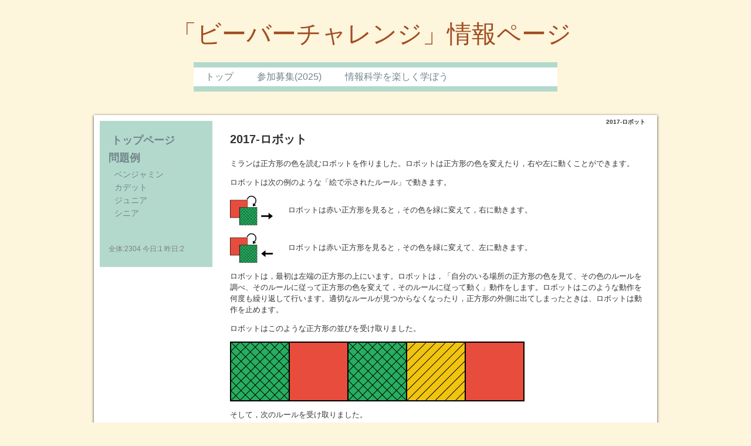

--- FILE ---
content_type: text/html; charset=UTF-8
request_url: https://bebras.eplang.jp/index.php?2017-%E3%83%AD%E3%83%9C%E3%83%83%E3%83%88
body_size: 10601
content:
<!DOCTYPE html>
<html lang="ja">
<head>
 <meta charset="UTF-8">
 <title>2017-ロボット - 「ビーバーチャレンジ」情報ページ</title>
 <meta http-equiv="content-style-type" content="text/css" />
 <meta name="keywords" content="ビーバーチャレンジ,bebras,情報オリンピック" />
 <meta name="description" content="" />
 <meta http-equiv="Content-Script-Type" content="text/javascript" />
 <meta http-equiv="imagetoolbar" content="no" />
 <link rel="alternate" type="application/rss+xml" title="RSS" href="https://bebras.eplang.jp/index.php?cmd=rss" />
 
<link rel="stylesheet" media="screen" href="skin/hokukenstyle/pastel_cream/main.css?1474520364">
<link rel="stylesheet" media="print" href="skin/hokukenstyle/pastel_cream/main_print.css">
 <script type="text/javascript" src="js/jquery.js"></script><script type="text/javascript" src="js/jquery.cookie.js"></script> <script type="text/javascript"><!--
function external_link(){
	var host_Name = location.hostname+'';
	var host_Check;
	var link_Href;
	
	host_Name = host_Name.replace(new RegExp('^www.'), '');
	var reg = new RegExp('^(www.|)'+host_Name);
	
	for(var i=0; i < document.links.length; ++i)
	{
		link_Href = document.links[i].host;
		target = document.links[i].getAttribute('data-target');
		host_Check = link_Href.indexOf(host_Name,0);
		
		if( target == 'nowin' ) {
		    //do nothing
		}
		else if( target != null ) {
			document.links[i].target=target;
		}
		else{		
			if( link_Href.match(reg) || link_Href.length == 0 ){
				//do nothing
			}
			else{
				document.links[i].target="_blank";
			}
		}
	}
}
if (window.addEventListener) { //for W3C DOM 
	window.addEventListener("load", external_link, false); 
} else if (window.attachEvent) { //for IE 
	window.attachEvent("onload", external_link); 
} else { 
	window.onload = external_link; 
}
// --></script> <meta name="GENERATOR" content="Quick Homepage Maker v5.0 rev.1307 PHP.5.6.40" />
 <link rel="canonical" href="https://bebras.eplang.jp/index.php?2017-%E3%83%AD%E3%83%9C%E3%83%83%E3%83%88"></head>
<body>
<!-- ◆ Head copy ◆ =====================================================  -->
<div id="wrapper"><!-- ■BEGIN id:wrapper -->
<!-- ◆ Header ◆ ========================================================== -->
<div id="header">
<div id="logo_text"><a href="https://bebras.eplang.jp/">「ビーバーチャレンジ」情報ページ</a></div>
</div>
<!-- ◆ Navigator ◆ ======================================================= -->
<div id="navigator">
	
<!-- SITENAVIGATOR CONTENTS START -->
<ul class="list1" ><li><a href="https://bebras-top.eplang.jp/">トップ</a></li>
<li><a href="https://www.ioi-jp.org/junior/bebras2025.html">参加募集(2025)</a></li>
<li><a href="http://kanemune.eplang.jp">情報科学を楽しく学ぼう</a></li></ul>

<!-- SITENAVIGATOR CONTENTS END -->
</div>
<!-- ◆ Content ◆ ========================================================= -->
<div id="main"><!-- ■BEGIN id:main -->
<div id="wrap_content"><!-- ■BEGIN id:wrap_content -->
<div id="content"><!-- ■BEGIN id:content -->
<h2 class="title">2017-ロボット</h2>
<div id="body"><!-- ■BEGIN id:body -->

<!-- BODYCONTENTS START -->
<h2 id="content_1_0"><!--autolink-->2017-ロボット<!--/autolink-->  <a class="anchor" id="yc644156" name="yc644156"></a></h2>
<p>ミランは正方形の色を読むロボットを作りました。ロボットは正方形の色を変えたり，右や左に動くことができます。</p>
<p>ロボットは次の例のような「絵で示されたルール」で動きます。</p>
<p><img src="swfu/d/transition_rgr.png" alt="画像の説明" title="画像の説明" width="73" height="51"    class=""/>　　ロボットは赤い正方形を見ると，その色を緑に変えて，右に動きます。</p>
<p><img src="swfu/d/transition_rgl.png" alt="画像の説明" title="画像の説明" width="73" height="51"    class=""/>　　ロボットは赤い正方形を見ると，その色を緑に変えて、左に動きます。</p>
<p>ロボットは，最初は左端の正方形の上にいます。ロボットは，「自分のいる場所の正方形の色を見て、その色のルールを調べ、そのルールに従って正方形の色を変えて，そのルールに従って動く」動作をします。ロボットはこのような動作を何度も繰り返して行います。適切なルールが見つからなくなったり，正方形の外側に出てしまったときは、ロボットは動作を止めます。</p>
<p>ロボットはこのような正方形の並びを受け取りました。</p>
<p><img src="swfu/d/sequence_new.png" alt="画像の説明" title="画像の説明"   style="max-width:100%;"  class=""/></p>
<p>そして，次のルールを受け取りました。</p>
<p><img src="swfu/d/transition_rgr.png" alt="画像の説明" title="画像の説明" width="147" height="102"    class=""/><img src="swfu/d/transition_gyr.png" alt="画像の説明" title="画像の説明" width="147" height="102"    class=""/><img src="swfu/d/transition_yrl.png" alt="画像の説明" title="画像の説明" width="147" height="102"    class=""/></p>
<p><strong>ロボットが動作を止めたときの正方形の並びは，どれでしょう？</strong></p>
<div class="ie5" ><table class="style_table" cellspacing="1" border="0"><tbody><tr><td class="style_td"><img src="swfu/d/s_2017-SK-12b-JP_choice1.png" alt="画像の説明" title="画像の説明" width="351" height="71"    class=""/></td></tr><tr><td class="style_td"><img src="swfu/d/2017-SK-12b-JP_choice2.png" alt="画像の説明" title="画像の説明" width="351" height="71"    class=""/></td></tr><tr><td class="style_td"><img src="swfu/d/2017-SK-12b-JP_choice3.png" alt="画像の説明" title="画像の説明" width="351" height="71"    class=""/></td></tr><tr><td class="style_td"><img src="swfu/d/2017-SK-12b-JP_choice4.png" alt="画像の説明" title="画像の説明" width="351" height="71"    class=""/></td></tr></tbody></table></div>

<!-- BODYCONTENTS END -->
</div><!-- □END id:body -->
<!-- summary start -->







<!-- summary end --></div><!-- □END id:content -->
</div><!-- □ END id:wrap_content -->
<!-- ◆sidebar◆ ========================================================== -->
<div id="wrap_sidebar"><!-- ■BEGIN id:wrap_sidebar -->
<div id="sidebar">
<!-- ■BEGIN id:menubar -->
<div id="menubar" class="bar">

<!-- MENUBAR CONTENTS START -->
<h2 id="content_3_0"><a href="https://bebras.eplang.jp/index.php?FrontPage" title="FrontPage">トップページ</a></h2>

<h2 id="content_3_1">問題例</h2>

<h3 id="content_3_2"><a href="https://bebras.eplang.jp/index.php?%E3%83%99%E3%83%B3%E3%82%B8%E3%83%A3%E3%83%9F%E3%83%B3%E5%95%8F%E9%A1%8C" title="ベンジャミン問題">ベンジャミン</a></h3>

<h3 id="content_3_3"><a href="https://bebras.eplang.jp/index.php?%E3%82%AB%E3%83%87%E3%83%83%E3%83%88%E5%95%8F%E9%A1%8C" title="カデット問題">カデット</a></h3>

<h3 id="content_3_4"><a href="https://bebras.eplang.jp/index.php?%E3%82%B8%E3%83%A5%E3%83%8B%E3%82%A2%E5%95%8F%E9%A1%8C" title="ジュニア問題">ジュニア</a></h3>

<h3 id="content_3_5"><a href="https://bebras.eplang.jp/index.php?%E3%82%B7%E3%83%8B%E3%82%A2%E5%95%8F%E9%A1%8C" title="シニア問題">シニア</a></h3>
<p><br /></p>
<p><span style="font-size:12px;color:gray;"  class="qhm-deco">全体:2304 今日:1 昨日:2</span></p>

<!-- MENUBAR CONTENTS END -->

</div>
<!-- □END id:menubar --></div><!-- □END id:sidebar -->
</div><!-- □END id:wrap_sidebar -->
<div id="main_dummy" style="clear:both;"></div>
</div><!-- □END id:main -->
<!-- ◆ navigator2 ◆ ========================================================== -->
<div id="navigator2"><!-- ■BEGIN id:navigator2 -->
	
<!-- SITENAVIGATOR2 CONTENTS START -->
<p><a href="#navigator">↑ページのトップへ</a> / <a href="https://bebras.eplang.jp/index.php?FrontPage" title="FrontPage">トップ</a></p>

<!-- SITENAVIGATOR2 CONTENTS END -->
</div><!-- □END id:navigator2 -->
<!-- ◆ Footer ◆ ========================================================== -->
<div id="footer"><!-- ■BEGIN id:footer -->
<div id="copyright"><!-- ■BEGIN id:copyright -->
<!-- p> Copyright &copy; 2026 <a href="">情報オリンピック日本委員会</a> All Rights Reserved.<br />
 ，</p -->
<!--<img src="http://i.creativecommons.org/l/by-nc-sa/2.1/jp/80x15.png"> 注があるものを除き, このサイトの内容物はクリエイティブ・コモンズ・ライセンス 表示-非営利-継承 2.1 日本 (CC BY-NC-SA 2.1 JP) のもとでライセンスされています。<br />-->
<img src="http://i.creativecommons.org/l/by-nc-sa/2.1/jp/80x15.png"> 注があるものを除き, このサイトの内容物は<a rel="license" href="http://creativecommons.org/licenses/by-nc-sa/4.0/">クリエイティブ・コモンズ 表示 - 非営利 - 継承 4.0 国際 ライセンス</a>で提供されています。<br />
</div><!-- □END id:copyright -->
<!-- ◆ Toobar ◆ ========================================================== -->
</div><!-- □END id:footer -->
<!-- ◆ END ◆ ============================================================= -->
</div><!-- □END id:wrapper -->
<!-- ■　QHM copy right■ ============================================== -->
<div id="licence">
<p>powered by <strong><a href="http://www.open-qhm.net/">Quick Homepage Maker</a> 5.0</strong> <br /> based on <a href="http://pukiwiki.sourceforge.jp/">PukiWiki</a> 1.4.7  License is <a href="http://www.gnu.org/licenses/gpl.html">GPL</a>. <a href="index.php?cmd=qhmauth">QHM</a> </p><!-- ■　W3C ロゴ■ ============================================== -->
<p style="text-align:right; margin-top:5px;">
    <a href="https://bebras.eplang.jp/index.php?cmd=rss&amp;ver=1.0"><img src="image/rss.png" width="36" height="14" alt="最新の更新 RSS" title="最新の更新 RSS" /></a>&nbsp; 
    <a href="http://validator.w3.org/check?uri=referer"><img
        src="image/valid-xhtml10.png"
        alt="Valid XHTML 1.0 Transitional" height="31" width="88" /></a>
</p>
</div>
<!-- ■　アクセスタグ■ ============================================== -->
<script>
  (function(i,s,o,g,r,a,m){i['GoogleAnalyticsObject']=r;i[r]=i[r]||function(){
  (i[r].q=i[r].q||[]).push(arguments)},i[r].l=1*new Date();a=s.createElement(o),
  m=s.getElementsByTagName(o)[0];a.async=1;a.src=g;m.parentNode.insertBefore(a,m)
  })(window,document,'script','//www.google-analytics.com/analytics.js','ga');

  ga('create', 'UA-387901-9', 'auto');
  ga('send', 'pageview');

</script></body>
</html>


--- FILE ---
content_type: text/css
request_url: https://bebras.eplang.jp/skin/hokukenstyle/pastel_cream/main_print.css
body_size: 46
content:
@import url("main.css");
#wrap_content {width: 100%} #wrap_sidebar{display:none} #toolbar {display:none} body{background:none}

--- FILE ---
content_type: text/css
request_url: https://bebras.eplang.jp/skin/hokukenstyle/pastel_cream/main.css
body_size: 17867
content:
@import url("plugin.css");
@import url(http://fonts.googleapis.com/css?family=Spinnaker);
body {
  background-color: #FDF5DC;
  font-family: "���C���I", Meiryo, Osaka, "�q���M�m�p�S Pro W3", "Hiragino Kaku Gothic Pro", "�l�r �o�S�V�b�N", "MS PGothic", sans-serif;
  color: #333;
  font-size: 13px;
  text-align: center;
  margin-top: 0;
  margin-left: 0;
  margin-right: 0;
  margin-bottom: 0;
}

a:link {
  color: navy;
  text-decoration: none;
}

a:visited {
  text-decoration: none;
}

a:hover {
  background-color: white;
  text-decoration: underline;
}

#wrapper {
  width: 100%;
  background-color: transparent;
  background-image: none;
  padding-top: 0px;
  padding-right: 0;
  padding-bottom: 0;
  padding-left: 0;
  margin-top: 0px;
  margin-right: auto;
  margin-bottom: 0px;
  margin-left: auto;
  text-align: left;
}

#headcopy {
  width: 956px;
  background-image: none;
  text-align: center;
  padding-top: 2px;
  padding-right: 2px;
  padding-bottom: 2px;
  padding-left: 2px;
  margin-left: auto;
  margin-right: auto;
}

#main {
  width: 960px;
  background-color: white;
  background-image: none;
  margin-top: 0;
  margin-right: auto;
  margin-bottom: 0;
  margin-left: auto;
  box-shadow: 0px 1px 4px #333;
}

h1 {
  color: #72858C;
  font-size: 12px;
  padding-top: 0px;
  padding-right: 0;
  padding-bottom: 5px;
  padding-left: 0;
  font-weight: 400;
  margin-top: 0;
  margin-left: 0;
  margin-right: 0;
  margin-bottom: 0;
}

#wrap_sidebar {
  width: 21%;
  float: left;
  overflow: hidden;
}

#header {
  background-color: transparent;
  background-image: none;
  margin-left: auto;
  margin-right: auto;
  width: 100%;
}

#header a {
  text-decoration: none;
}

#logo_text {
  background-color: transparent;
  background-image: none;
  color: #A14D22;
  text-align: center;
  font-size: 42px;
  font-weight: normal;
  padding-top: 0;
  padding-right: 0;
  padding-bottom: 0;
  padding-left: 0;
  width: 960px;
  margin-top: 0;
  margin-left: auto;
  margin-right: auto;
  margin-bottom: 0;
  font-family: 'Spinnaker', sans-serif;
}

#logo_text a {
  display: block;
  background-color: transparent;
  background-image: none;
  color: #A14D22;
  padding-top: 30px;
  padding-right: 30px;
  padding-bottom: 0px;
  padding-left: 16px;
  text-decoration: none;
  font-weight: normal;
}

#logo_text a:hover {
  background-color: transparent;
  background-image: none;
  color: #804425;
  text-decoration: none;
}

#navigator {
  width: 620px;
  font-size: 16px;
  line-height: 32px;
  padding-left: 0px;
  padding-right: 0px;
  background-color: #fff;
  border-top: 9px solid #B3D9CC;
  border-bottom: 9px solid #B3D9CC;
  background-image: none;
  margin-left: auto;
  margin-right: auto;
  margin-top: 20px;
  margin-bottom: 40px;
  padding-top: 0;
  padding-bottom: 0;
  font-family: 'Spinnaker', sans-serif;
}

#navigator a {
  color: #72858C;
  text-decoration: none;
}

#navigator p {
  color: #72858C;
  margin-left: 10px;
}

#navigator ul {
  margin-top: 0;
  margin-right: auto;
  margin-bottom: 0;
  margin-left: auto;
  padding-top: 0;
  padding-right: 0;
  padding-bottom: 0;
  padding-left: 0;
  height: 32px;
  list-style: none;
}

#navigator ul li {
  background-color: transparent;
  background-image: none;
  float: left;
  list-style-type: none;
  margin-top: 0;
  margin-left: 0;
  margin-right: 0;
  margin-bottom: 0;
  padding-top: 0;
  padding-left: 0;
  padding-right: 0;
  padding-bottom: 0;
  text-align: center;
}

#navigator ul li.focus {
  background-color: #ffffff;
  background-image: none;
  font-weight: bold;
}

#navigator ul li.focus a {
}

#navigator ul li a {
  padding-right: 20px;
  padding-left: 20px;
  display: block;
  padding-top: 0;
  padding-bottom: 0;
  text-decoration: none;
  -webkit-transition:text-decoration 0.2s linear;
  -moz-transition:text-decoration 0.2s linear;
}

#navigator ul li a:hover {
  text-decoration: underline;
  background-image: none;
}

#navigator a:hover {
  text-decoration: underline;
}

#menubar {
  margin-top: 10px;
  margin-right: 0;
  margin-bottom: 0;
  margin-left: 10px;
  background-color: #B3D9CC;
  background-image: none;
  color: #72858C;
}

.bar a:hover {
  background-color: transparent;
  color: #000;
}

.bar h2 {
  font-size: 18px;
  line-height: 26px;
  padding-top: 0;
  padding-right: 0;
  padding-bottom: 0;
  padding-left: 0;
  background-color: transparent;
  background-image: none;
  background-repeat: repeat-y;
  background-position: 0% 0%;
  color: #72858C;
  text-align: left;
  font-weight: bold;
  margin-top: 0;
  margin-left: 0;
  margin-right: 0;
  margin-bottom: 4px;
}

.bar h2 a {
  text-decoration: none;
  display: block;
  color: #72858C;
  margin-top: 0;
  margin-left: 0;
  margin-right: 0;
  margin-bottom: 0;
  padding-top: 0;
  padding-left: 5px;
  padding-right: 5px;
  padding-bottom: 0;
  width: 100%;
}

.bar h2 a:hover {
  background-color: white;
  border-top-left-radius: 4px;
  border-bottom-left-radius: 4px;
  background-image: none;
  color: #000;
  text-decoration: none;
}

.bar h2.focus {
  background-image: none;
  color: #000;
}

.bar h2.focus a {
  text-decoration: none;
  color: #000;
  background-color: white;
  border-top-left-radius: 4px;
  border-bottom-left-radius: 4px;
}

.bar h3 {
  font-size: 14px;
  line-height: 22px;
  background-color: transparent;
  background-image: none;
  color: #72858C;
  text-align: left;
  font-weight: normal;
  margin: 0;
}

.bar h3 a {
  text-decoration: none;
  display: block;
  color: #72858C;
  padding-left: 10px;
  width: 100%;
}

.bar h3 a:hover {
  background-color: white;
  border-top-left-radius: 4px;
  border-bottom-left-radius: 4px;
  background-image: none;
  color: #000;
  text-decoration: none;
}

.bar h3.focus {
  color: #000;
}

.bar h3.focus a {
  text-decoration: none;
  color: #000;
  background-color: white;
  border-top-left-radius: 4px;
  border-bottom-left-radius: 4px;
}

.bar h4 {
  font-size: 14px;
  line-height: 22px;
  background-color: transparent;
  background-image: none;
  color: #72858C;
  text-align: left;
  font-weight: normal;
  margin: 0;
}

.bar h4 a {
  text-decoration: none;
  display: block;
  width: 100%;
  color: #72858C;
  padding-left: 10px;
}

.bar h4 a:hover {
  background-color: white;
  border-top-left-radius: 4px;
  border-bottom-left-radius: 4px;
  background-image: none;
  color: #000;
  text-decoration: none;
}

.bar h4.focus {
  background-image: none;
  background-repeat: repeat;
  background-position: left top;
  color: #000;
}

.bar h4.focus a {
  text-decoration: none;
  color: #000;
  background-color: white;
  border-top-left-radius: 4px;
  border-bottom-left-radius: 4px;
}

.bar h5 {
  line-height: 26px;
  background-color: transparent;
  background-image: none;
  color: #72858C;
  text-align: left;
  font-size: 1em;
  font-weight: bold;
  margin: 0;
}

.bar h5 a {
  text-decoration: none;
  display: block;
  width: 100%;
  color: #72858C;
  padding-left: 5px;
  padding-right: 5px;
}

.bar h5 a:hover {
  background-color: white;
  border-top-left-radius: 4px;
  border-bottom-left-radius: 4px;
  background-image: none;
  color: #000;
  text-decoration: none;
}

.bar h5.focus {
  color: #000;
}

.bar h5.focus a {
  text-decoration: none;
  color: #000;
  background-color: white;
  border-top-left-radius: 4px;
  border-bottom-left-radius: 4px;
}

#content {
  margin-top: 0px;
  margin-right: 0px;
  margin-bottom: 0px;
  margin-left: 0px;
  padding-left: 30px;
  padding-right:20px;
  background-color: transparent;
  background-image: none;
  padding-top: 0;
  padding-bottom: 5px;
}

#body {
  line-height: 1.5em;
  width: 100%;
  word-break: normal;
}

#body p {
}

#body h2 {
  line-height: 1.2em;
  padding-top: 0px;
  padding-right: 0px;
  padding-bottom: 0px;
  padding-left: 0px;
  margin-top: 10px;
  margin-right: 0px;
  margin-bottom: 20px;
  margin-left: 0px;
  background-color: transparent;
  background-image: none;
  color: #333;
  text-align: left;
  font-size: 20px;
  font-weight: bold;
}

#body h3 {
  line-height: 1.2em;
  padding-top: 0px;
  padding-right: 0px;
  padding-bottom: 0px;
  padding-left: 0px;
  margin-top: 30px;
  margin-right: 0px;
  margin-bottom: 16px;
  margin-left: 0px;
  background-color: transparent;
  background-image: none;
  color: #333;
  text-align: left;
  font-size: 18px;
  font-weight: bold;
}

#body h4 {
  line-height: 1.2em;
  padding-top: 0px;
  padding-right: 0px;
  padding-bottom: 2px;
  padding-left: 10px;
  margin-top: 16px;
  margin-right: 0px;
  margin-bottom: 14px;
  margin-left: 0px;
  background-color: transparent;
  color: #333;
  text-align: left;
  font-size: 16px;
  font-weight: bold;
  border-bottom: 1px dotted #333;
}

#body ul.list1 {
  padding-left: 16px;
  margin-top: 1em;
  margin-bottom: 1em;
  margin-left: 16px;
}

#body ul.list2 {
  padding-left: 16px;
  margin-left: 16px;
}

#body ul.list3 {
  padding-left: 16px;
  margin-left: 16px;
}

.style_table {
  margin-right: auto;
  margin-left: 0;
  background-color: #d5d5d5;
  border-collapse: separate;
  border-spacing: 1px;
  text-align: left;
  color: inherit;
  margin-top: auto;
  margin-bottom: auto;
  padding-top: 0;
  padding-left: 0;
  padding-right: 0;
  padding-bottom: 0;
}

.style_th {
  color: inherit;
  font-weight: bold;
  background-color: #e7e7e7;
  background-image: none;
  text-align: center;
  border-top-color: #333;
  border-bottom-color: #333;
  border-right-color: #333;
  border-left-color: #333;
  margin-top: 1px;
  margin-left: 1px;
  margin-right: 1px;
  margin-bottom: 1px;
  padding-top: 5px;
  padding-left: 5px;
  padding-right: 5px;
  padding-bottom: 5px;
}

.style_td {
  color: inherit;
  background-color: #fff;
  background-image: none;
  border-top-color: #333;
  border-bottom-color: #333;
  border-right-color: #333;
  border-left-color: #333;
  margin-top: 1px;
  margin-left: 1px;
  margin-right: 1px;
  margin-bottom: 1px;
  padding-top: 5px;
  padding-left: 5px;
  padding-right: 5px;
  padding-bottom: 5px;
}

#navigator2 {
  width: 100%;
  color: #72858C;
  text-align: center;
  padding-top: 10px;
  padding-right: 0;
  padding-bottom: 10px;
  padding-left: 0;
  margin-top: 0px;
  margin-right: auto;
  margin-left: auto;
  background-color: transparent;
  background-image: none;
  clear: both;
}

#navigator2 a {
  color: #72858C;
}
#navigator2 a:hover {
  color: #333;
}

#footer {
  width: 100%;
  color: #72858C;
  background-color: #B3D9CC;
  background-image: none;
  margin-top: 0;
  margin-bottom: 0;
  margin-left: 0;
  margin-right: 0;
  padding-top: 10px;
  padding-left: 0;
  padding-right: 0;
  padding-bottom: 10px;
}

#footer a {
  color: #72858C;
  text-decoration: none;
}

#footer a:hover {
  background-color: transparent;
  background-image: none;
  color: #72858C;
}

#copyright {
  font-size: 12px;
  text-align: center;
}

#licence {
  color: #72858C;
  text-align: right;
  font-size: 10px;
  background-color: #B3D9CC;
  background-image: none;
  padding-top: 10px;
  padding-right: 5px;
  padding-bottom: 5px;
  padding-left: 10px;
  margin-top: 0;
  margin-right: auto;
  margin-bottom: 0;
  margin-left: auto;
}

#licence a {
  color: #72858C;
}

#licence a:hover {
  background-color: transparent;
  background-image: none;
  color: #999;
}

#licence p {
  margin-top: 0;
  margin-right: 0;
  margin-bottom: 0;
  margin-left: 0;
}

blockquote {
  padding-left: .3em;
  margin-top: 1em;
  margin-left: 2em;
  margin-right: 2em;
  margin-bottom: 1em;
}

dd {
  margin-top: 2px;
  margin-left: 20px;
  margin-right: 0;
  margin-bottom: 5px;
}

em {
  font-style: italic;
}

hr {
  border-top-width: 2px;
  border-top-color: #999;
  border-top-style: solid;
  margin-top: 5px;
  margin-left: 0;
  margin-right: 0;
  margin-bottom: 5px;
}

img {
  vertical-align: middle;
  border-top-style: none;
  border-left-style: none;
  border-right-style: none;
  border-bottom-style: none;
}

pre {
  white-space: pre-wrap;
  word-wrap: break-word;
  overflow: auto;
  background-color: #fff;
  border-top-width: 1px;
  border-top-color: #666;
  border-top-style: solid;
  border-right-width: 2px;
  border-right-color: #889;
  border-right-style: solid;
  border-bottom-width: 2px;
  border-bottom-color: #889;
  border-bottom-style: solid;
  border-left-width: 1px;
  border-left-color: #666;
  border-left-style: solid;
  color: #000;
  margin-top: 15px;
  margin-left: 15px;
  margin-right: 15px;
  margin-bottom: 15px;
  padding-top: .5em;
  padding-left: .5em;
  padding-right: .5em;
  padding-bottom: .5em;
}

strong {
  font-weight: 700;
}

div.ie5 {
  text-align: center;
}

span.handline {
  padding-bottom: .2em;
  background-image: url(line.gif);
  background-repeat: repeat-x;
  background-position: bottom;
}

span.noexists {
  color: #33F;
  background-color: #FFFACC;
}

span.noexists a {
  color: #33F;
}

span.size1 {
  font-size: xx-small;
}

span.size2 {
  font-size: x-small;
}

span.size3 {
  font-size: small;
}

span.size4 {
  font-size: medium;
}

span.size5 {
  font-size: large;
}

span.size6 {
  font-size: x-large;
}

span.size7 {
  font-size: xx-large;
}

tfoot td.style_td {
  color: inherit;
  background-color: #eee;
  border-top-color: #333;
  border-bottom-color: #333;
  border-right-color: #333;
  border-left-color: #333;
}

tfoot th.style_th {
  color: inherit;
  background-color: #eee;
  border-top-color: #333;
  border-bottom-color: #333;
  border-right-color: #333;
  border-left-color: #333;
}

thead td.style_td {
  color: inherit;
  background-color: #eee;
  border-top-color: #333;
  border-bottom-color: #333;
  border-right-color: #333;
  border-left-color: #333;
}

thead th.style_th {
  color: inherit;
  background-color: #eee;
  border-top-color: #333;
  border-bottom-color: #333;
  border-right-color: #333;
  border-left-color: #333;
}

#body del {
  color: #444;
}

#body h1 {
  line-height: 1em;
  margin-top: 5px;
  margin-left: 0;
  margin-right: 0;
  margin-bottom: 5px;
}

#body h1 a {
  text-decoration: none;
}

#body h2 a {
  text-decoration: none;
  color: #333;
}

#body h2 a:hover {
	color: #999;
}

#body h2.calender {
  color: #f99;
  font-size: 16px;
  border-bottom-style: dotted;
  border-bottom-width: 2px;
  border-bottom-color: #abd92e;
  padding-top: 3px;
  padding-left: 5px;
  padding-right: 5px;
  padding-bottom: 3px;
}

#body h2.calender a {
  color: #f99;
}

#body h2.calender a:hover {
  color: #999;
}

#body h3 a {
  text-decoration: none;
  color: #333;
}

#body h3 a:hover {
  color: #999;
}

#body h4 a {
  text-decoration: none;
  color: #333;
}

#body h4 a:hover {
  color: #999;
}

#body input {
  line-height: 1em;
}

#body ol.list1 {
  padding-left: 16px;
  margin-left: 16px;
  margin-top: 1em;
  margin-bottom: 1em;
  list-style-type: decimal;
}

#body ol.list2 {
  padding-left: 16px;
  margin-left: 16px;
  list-style-type: lower-roman;
}

#body ol.list3 {
  padding-left: 16px;
  margin-left: 16px;
  list-style-type: lower-alpha;
}

#body strong {
  font-weight: 700;
}

#body strong a {
  font-weight: 700;
}

#body table {
  max-width: 100%;
  word-break: normal;
  word-wrap: break-word;
  border-top-color: #666;
  border-bottom-color: #666;
  border-right-color: #666;
  border-left-color: #666;
}

#body textarea {
  max-width: 100%;
}

#body ul {
  margin-top: 5px;
  margin-left: 30px;
  margin-right: 0;
  margin-bottom: 5px;
}

#body ul ul {
  margin-left: 30px;
}

#content h2.title {
  text-align: right;
  font-size: 10px;
  margin-top: 0;
  margin-left: 0;
  margin-right: 0;
  margin-bottom: 0;
  padding-top: 5px;
}

#content h2.title a {
  text-decoration: none;
}

#content h2.title a:hover {
  text-decoration: none;
}

#copyright p {
  margin-top: 0;
  margin-left: 0;
  margin-right: 0;
  margin-bottom: 0;
}

#lastmodified {
  text-align: right;
  color: #777;
  font-size: 12px;
  margin-top: 10px;
  margin-left: 0;
  margin-right: 0;
  margin-bottom: 0;
}

#logo {
  text-align: center;
  font-size: 25px;
  background-color: transparent;
  padding-top: 0;
  padding-left: 0;
  padding-right: 0;
  padding-bottom: 0;
}

#logo a {
  text-decoration: none;
  color: #630;
}

#logo a:hover {
  text-decoration: none;
  color: #ccc;
}

#logo img {
  width: 960px;
}

#logo_text p {
  margin-top: 10px;
}

#navigator * {
  margin-top: 0;
  margin-left: 0;
  margin-right: 0;
  margin-bottom: 0;
  padding-top: 0;
  padding-left: 0;
  padding-right: 0;
  padding-bottom: 0;
}

#note {
  padding-bottom: 5px;
  border-bottom-width: 1px;
  border-bottom-color: #999;
  border-bottom-style: solid;
}

#sidebar {
  color: #666;
  margin-top: 0;
  margin-left: 0;
  margin-right: 0;
  margin-bottom: 0;
}

#summary {
  clear: both;
  padding-left: 5px;
  color: #666;
  border-left-width: 4px;
  border-left-color: #999;
  border-left-style: solid;
  margin-top: 45px;
  margin-left: 0;
  margin-right: 0;
  margin-bottom: 0;
}

#toolbar {
  text-align: center;
  font-size: 11px;
  padding-top: 3px;
  padding-left: 0;
  padding-right: 0;
  padding-bottom: 3px;
}

#wrap_content {
  width: 79%;
  float: right;
  overflow: hidden;
}

.bar {
  line-height: 1.3em;
  word-break: normal;
  padding-top: 20px;
  padding-left: 15px;
  padding-right: 10px;
  padding-bottom: 10px;
}

.bar a {
  color: #666;
}

.bar div.jumpmenu {
  display: none;
}

.bar h1 {
  font-size: 1em;
  font-weight: 700;
  margin-top: 1px;
  margin-left: 0;
  margin-right: 0;
  margin-bottom: 0;
}

.bar img {
  margin-top: 0;
  margin-left: auto;
  margin-right: auto;
  margin-bottom: 0;
  padding-top: 0;
  padding-left: 0;
  padding-right: 0;
  padding-bottom: 0;
}

.bar li {
  list-style-type: none;
}

.bar ul {
  margin-top: 0;
  margin-left: 0;
  margin-right: 0;
  margin-bottom: 0;
  padding-top: 2px;
  padding-left: 10px;
  padding-right: 2px;
  padding-bottom: 5px;
}

.bar ul.list1 li {
  margin-left: 0;
}

.bar ul.list2 li {
  margin-left: 0;
}

.bar ul.list3 li {
  margin-left: 0;
}

.small {
  font-size: 80%;
}

